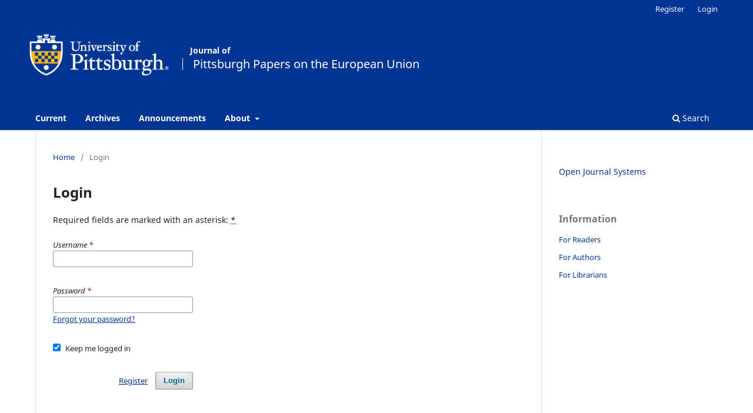

--- FILE ---
content_type: text/html; charset=utf-8
request_url: https://pgheupapers.pitt.edu/ojs/index.php/pgheupapers/login?source=%2Fojs%2Findex.php%2Fpgheupapers%2Fuser?source=%2Fojs%2Findex.php%2Fpgheupapers%2Fuser
body_size: 10472
content:
<!DOCTYPE html>
<html lang="en-US" xml:lang="en-US">
<head>
	<meta charset="utf-8">
	<meta name="viewport" content="width=device-width, initial-scale=1.0">
	<title>
		Login
							| Pittsburgh Papers on the European Union
			</title>

	
<meta name="generator" content="Open Journal Systems 3.3.0.21" />
<!-- Google tag (gtag.js) -->
<script async src="https://www.googletagmanager.com/gtag/js?id=G-F4GEQS37KT"></script>
<script>
  window.dataLayer = window.dataLayer || [];
  function gtag(){dataLayer.push(arguments);}
  gtag('js', new Date());

  gtag('config', 'G-F4GEQS37KT');
</script>
<link rel="alternate" type="application/atom+xml" href="https://pgheupapers.pitt.edu/ojs/pgheupapers/gateway/plugin/AnnouncementFeedGatewayPlugin/atom">
<link rel="alternate" type="application/rdf+xml" href="https://pgheupapers.pitt.edu/ojs/pgheupapers/gateway/plugin/AnnouncementFeedGatewayPlugin/rss">
<link rel="alternate" type="application/rss+xml" href="https://pgheupapers.pitt.edu/ojs/pgheupapers/gateway/plugin/AnnouncementFeedGatewayPlugin/rss2">
	<link rel="stylesheet" href="https://pgheupapers.pitt.edu/ojs/pgheupapers/$$$call$$$/page/page/css?name=stylesheet" type="text/css" /><link rel="stylesheet" href="https://pgheupapers.pitt.edu/ojs/pgheupapers/$$$call$$$/page/page/css?name=font" type="text/css" /><link rel="stylesheet" href="https://pgheupapers.pitt.edu/ojs/lib/pkp/styles/fontawesome/fontawesome.css?v=3.3.0.21" type="text/css" /><link rel="stylesheet" href="https://pgheupapers.pitt.edu/ojs/public/journals/1/styleSheet.css?d=2025-03-21+14%3A54%3A55" type="text/css" />
</head>
<body class="pkp_page_login pkp_op_index has_site_logo" dir="ltr">

	<div class="pkp_structure_page">

				<header class="pkp_structure_head" id="headerNavigationContainer" role="banner">
						
 <nav class="cmp_skip_to_content" aria-label="Jump to content links">
	<a href="#pkp_content_main">Skip to main content</a>
	<a href="#siteNav">Skip to main navigation menu</a>
		<a href="#pkp_content_footer">Skip to site footer</a>
</nav>

			<div class="pkp_head_wrapper">

				<div class="pkp_site_name_wrapper">
					<button class="pkp_site_nav_toggle">
						<span>Open Menu</span>
					</button>
										<div class="pkp_site_name">
																<a href="						https://pgheupapers.pitt.edu/ojs/pgheupapers/index
					" class="is_img">
							<img src="https://pgheupapers.pitt.edu/ojs/public/journals/1/pageHeaderLogoImage_en_US.png" width="2388" height="1500" alt="logo image" />
						</a>
										</div>
				</div>

				
				<nav class="pkp_site_nav_menu" aria-label="Site Navigation">
					<a id="siteNav"></a>
					<div class="pkp_navigation_primary_row">
						<div class="pkp_navigation_primary_wrapper">
																				<ul id="navigationPrimary" class="pkp_navigation_primary pkp_nav_list">
								<li class="">
				<a href="https://pgheupapers.pitt.edu/ojs/pgheupapers/issue/current">
					Current
				</a>
							</li>
								<li class="">
				<a href="https://pgheupapers.pitt.edu/ojs/pgheupapers/issue/archive">
					Archives
				</a>
							</li>
								<li class="">
				<a href="https://pgheupapers.pitt.edu/ojs/pgheupapers/announcement">
					Announcements
				</a>
							</li>
								<li class="">
				<a href="https://pgheupapers.pitt.edu/ojs/pgheupapers/about">
					About
				</a>
									<ul>
																					<li class="">
									<a href="https://pgheupapers.pitt.edu/ojs/pgheupapers/about">
										About the Journal
									</a>
								</li>
																												<li class="">
									<a href="https://pgheupapers.pitt.edu/ojs/pgheupapers/about/submissions">
										Submissions
									</a>
								</li>
																												<li class="">
									<a href="https://pgheupapers.pitt.edu/ojs/pgheupapers/about/editorialTeam">
										Editorial Team
									</a>
								</li>
																												<li class="">
									<a href="https://pgheupapers.pitt.edu/ojs/pgheupapers/about/privacy">
										Privacy Statement
									</a>
								</li>
																												<li class="">
									<a href="https://pgheupapers.pitt.edu/ojs/pgheupapers/about/contact">
										Contact
									</a>
								</li>
																		</ul>
							</li>
			</ul>

				

																						<div class="pkp_navigation_search_wrapper">
									<a href="https://pgheupapers.pitt.edu/ojs/pgheupapers/search" class="pkp_search pkp_search_desktop">
										<span class="fa fa-search" aria-hidden="true"></span>
										Search
									</a>
								</div>
													</div>
					</div>
					<div class="pkp_navigation_user_wrapper" id="navigationUserWrapper">
							<ul id="navigationUser" class="pkp_navigation_user pkp_nav_list">
								<li class="profile">
				<a href="https://pgheupapers.pitt.edu/ojs/pgheupapers/user/register">
					Register
				</a>
							</li>
								<li class="profile">
				<a href="https://pgheupapers.pitt.edu/ojs/pgheupapers/login">
					Login
				</a>
							</li>
										</ul>

					</div>
				</nav>
			</div><!-- .pkp_head_wrapper -->
		</header><!-- .pkp_structure_head -->

						<div class="pkp_structure_content has_sidebar">
			<div class="pkp_structure_main" role="main">
				<a id="pkp_content_main"></a>

<div class="page page_login">
	<nav class="cmp_breadcrumbs" role="navigation" aria-label="You are here:">
	<ol>
		<li>
			<a href="https://pgheupapers.pitt.edu/ojs/pgheupapers/index">
				Home
			</a>
			<span class="separator">/</span>
		</li>
		<li class="current">
			<span aria-current="page">
									Login
							</span>
		</li>
	</ol>
</nav>

	<h1>
		Login
	</h1>

	<p>
		Required fields are marked with an asterisk: <abbr class="required" title="required">*</abbr>
	</p>
		
	<form class="cmp_form cmp_form login" id="login" method="post" action="https://pgheupapers.pitt.edu/ojs/pgheupapers/login/signIn">
		<input type="hidden" name="csrfToken" value="4edf8122e2c49281bcccc307193f825c" />

		
		<input type="hidden" name="source" value="/ojs/index.php/pgheupapers/user?source=/ojs/index.php/pgheupapers/user" />

		<fieldset class="fields">
			<legend class="pkp_screen_reader">Login</legend>
			<div class="username">
				<label>
					<span class="label">
						Username
						<span class="required" aria-hidden="true">*</span>
						<span class="pkp_screen_reader">
							Required
						</span>
					</span>
					<input type="text" name="username" id="username" value="" maxlength="32" required aria-required="true">
				</label>
			</div>
			<div class="password">
				<label>
					<span class="label">
						Password
						<span class="required" aria-hidden="true">*</span>
						<span class="pkp_screen_reader">
							Required
						</span>
					</span>
					<input type="password" name="password" id="password" value="" password="true" maxlength="32" required aria-required="true">
					<a href="https://pgheupapers.pitt.edu/ojs/pgheupapers/login/lostPassword">
						Forgot your password?
					</a>
				</label>
			</div>
			<div class="remember checkbox">
				<label>
					<input type="checkbox" name="remember" id="remember" value="1" checked="$remember">
					<span class="label">
						Keep me logged in
					</span>
				</label>
			</div>
			<div class="buttons">
				<button class="submit" type="submit">
					Login
				</button>

														<a href="https://pgheupapers.pitt.edu/ojs/pgheupapers/user/register?source=%2Fojs%2Findex.php%2Fpgheupapers%2Fuser%3Fsource%3D%2Fojs%2Findex.php%2Fpgheupapers%2Fuser" class="register">
						Register
					</a>
							</div>
		</fieldset>
	</form>
</div><!-- .page -->

	</div><!-- pkp_structure_main -->

									<div class="pkp_structure_sidebar left" role="complementary" aria-label="Sidebar">
				<div class="pkp_block block_developed_by">
	<h2 class="pkp_screen_reader">
		Developed By
	</h2>

	<div class="content">
		<a href="http://pkp.sfu.ca/ojs/">
			Open Journal Systems
		</a>
	</div>
</div>
<div class="pkp_block block_information">
	<h2 class="title">Information</h2>
	<div class="content">
		<ul>
							<li>
					<a href="https://pgheupapers.pitt.edu/ojs/pgheupapers/information/readers">
						For Readers
					</a>
				</li>
										<li>
					<a href="https://pgheupapers.pitt.edu/ojs/pgheupapers/information/authors">
						For Authors
					</a>
				</li>
										<li>
					<a href="https://pgheupapers.pitt.edu/ojs/pgheupapers/information/librarians">
						For Librarians
					</a>
				</li>
					</ul>
	</div>
</div>

			</div><!-- pkp_sidebar.left -->
			</div><!-- pkp_structure_content -->

<div class="pkp_structure_footer_wrapper" role="contentinfo">
	<a id="pkp_content_footer"></a>

	<div class="pkp_structure_footer">

		
		<div class="pkp_brand_footer" role="complementary">
			<a href="https://pgheupapers.pitt.edu/ojs/pgheupapers/about/aboutThisPublishingSystem">
				<img alt="More information about the publishing system, Platform and Workflow by OJS/PKP." src="https://pgheupapers.pitt.edu/ojs/templates/images/ojs_brand.png">
			</a>
		</div>
	</div>
</div><!-- pkp_structure_footer_wrapper -->

</div><!-- pkp_structure_page -->

<script src="https://pgheupapers.pitt.edu/ojs/lib/pkp/lib/vendor/components/jquery/jquery.min.js?v=3.3.0.21" type="text/javascript"></script><script src="https://pgheupapers.pitt.edu/ojs/lib/pkp/lib/vendor/components/jqueryui/jquery-ui.min.js?v=3.3.0.21" type="text/javascript"></script><script src="https://pgheupapers.pitt.edu/ojs/plugins/themes/default/js/lib/popper/popper.js?v=3.3.0.21" type="text/javascript"></script><script src="https://pgheupapers.pitt.edu/ojs/plugins/themes/default/js/lib/bootstrap/util.js?v=3.3.0.21" type="text/javascript"></script><script src="https://pgheupapers.pitt.edu/ojs/plugins/themes/default/js/lib/bootstrap/dropdown.js?v=3.3.0.21" type="text/javascript"></script><script src="https://pgheupapers.pitt.edu/ojs/plugins/themes/default/js/main.js?v=3.3.0.21" type="text/javascript"></script><script type="text/javascript">
(function (w, d, s, l, i) { w[l] = w[l] || []; var f = d.getElementsByTagName(s)[0],
j = d.createElement(s), dl = l != 'dataLayer' ? '&l=' + l : ''; j.async = true; 
j.src = 'https://www.googletagmanager.com/gtag/js?id=' + i + dl; f.parentNode.insertBefore(j, f); 
function gtag(){dataLayer.push(arguments)}; gtag('js', new Date()); gtag('config', i); })
(window, document, 'script', 'dataLayer', 'UA-28900995-5');
</script>


</body>
</html>


--- FILE ---
content_type: text/css
request_url: https://pgheupapers.pitt.edu/ojs/public/journals/1/styleSheet.css?d=2025-03-21+14%3A54%3A55
body_size: 3521
content:
@charset "utf-8";
/* CSS Document */


.pkp_structure_head {
    background-color: #003594;
}

@media (min-width: 992px) {
    .pkp_site_name .is_img img {
        max-height: 170px;
        margin-left: -40px;
        margin-top: -29px;
        float: left;
    }
}

@media (min-width: 992px) {
    .pkp_navigation_primary>li>a:hover {
        border-color: #fff0;
        background-color: #3466ff;
    }
}

.pkp_nav_list ul a {
    display: block;
    padding-left: .357rem;
    border-left: .357rem solid transparent;
    color: #3466ff;
    background-color: #fff;
	margin: 0;
}

.pkp_nav_list ul a:hover, .pkp_nav_list ul a:focus {
    outline: 0;
    background: #3968fb;
    border-color: #003594;
    color: #fff;
}

ul#navigationPrimary {
    font-weight: bold;
}

@media (min-width: 992px) {
    .pkp_navigation_search_wrapper a:hover {
        color: #fff;
        border-color: #fff0;
        background: #3968fb;
    }
}

/*Text Color and hovers----------------------------------*/

a {
    color: #003594;
}

a:hover, a:focus {
    color: #003594;
    text-decoration: underline;
}

.pkp_navigation_primary_wrapper {
    background-color: #003594;
}

    .pkp_navigation_primary>li>a:hover {
        border-color: #fff0;
        background-color: #102159;
    }

.pkp_nav_list ul a {
    color: #003594;
}

.pkp_nav_list ul a {
    color: #003594;
}

.pkp_nav_list ul a:hover {
    color: #fff;
	background-color: #003594;
}

.pkp_navigation_primary>li>a:focus {
        color: #fff;
		background-color: #102159;
    }

    .pkp_navigation_search_wrapper a:hover {
        color: #fff;
        background: #102159;
    }

.pkp_page_index .current_issue .read_more {
    color: #003594;
}


.cmp_button_wire, .obj_galley_link {
  
    border: 1px solid #003594;
    color: #003594;

}
.cmp_button_wire, .obj_galley_link {
    border: 1px solid #eee;
    color: #003594;

}
.cmp_button_wire:hover, .cmp_button_wire:focus, .obj_galley_link:hover, .obj_galley_link:focus {
    background: #eee;
    color: #003594;
}

.cmp_button_wire, .obj_galley_link {
    border: 1px solid #003594;
    color: #003594;
}
.cmp_button_wire:hover, .cmp_button_wire:focus, .obj_galley_link:hover, .obj_galley_link:focus {
    background: #003594;
    color: #fff;
}
.cmp_notification {
    background: #eee;
    border-left: .357rem solid #063692;
}

.pkp_site_name::after {
    content: "Journal of";
    color: #fff;
    font-size: 14px;
    float: left;
    position: absolute;
    font-weight: bold;
    margin: 46px 0 0 -390px;
}


/*CHANGE NAME IN CONTENT TO JOURNAL NAME*/
.pkp_site_name .is_img::after {
    content: "Pittsburgh Papers on the European Union";
    color: #fff;
    font-size: 20px;
    float: left;
    margin: 64px 0 0 19px;
    border-left: 1px solid #fff;
    padding-left: 17px;
}



/*======================FOOTER======================*/


.pkp_brand_footer a {
	float: none;
    display: block;
    max-width: 169px;
    margin: 0 auto;
}

#pkp_content_footer, #pkp_content_footer a {
    color: #000;
}

.pkp_footer_content {
    padding: 0px;
    text-align: left;
    width: 40%;
    float: left;
    margin: 10px 0 0 0;
}

.pkp_brand_footer {
    width: auto;
	margin-top: 1%;
	float: right;
}

@media (max-width: 700px){

.pkp_footer_content {
    width: 100%;
}	
.pkp_brand_footer {
	width: 100%
}	
}
